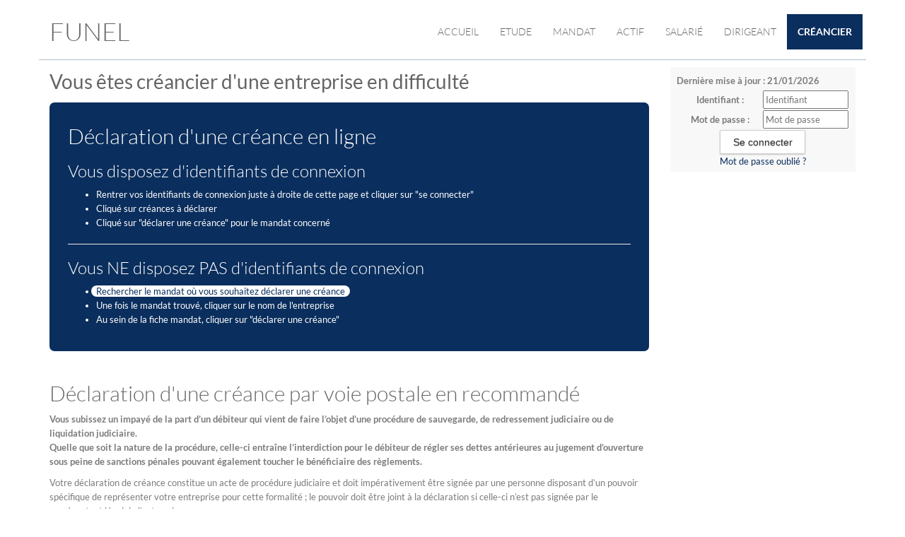

--- FILE ---
content_type: text/html;charset=UTF-8
request_url: https://www.etude-funel.fr/accueil/creancier;jsessionid=4AFBB3BC852058B1F0CD59DC9C379D89
body_size: 5624
content:
<!DOCTYPE html><html lang="fr-FR" xmlns="http://www.w3.org/1999/xhtml"><head><title>SELARL FUNEL ET ASSOCIÉS : Créancier</title><meta content="Apache Tapestry Framework (version 5.3.8)" name="generator"/><meta charset="utf-8"/><meta content="fr-FR" http-equiv="content-language"/><meta content="Atlantic Log - Thomas Noirez" name="author"/><meta content="Java" name="Generator"/><meta content="SELARL FUNEL ET ASSOCIÉS, NICE, Administrateur Civil, Administrateur Judiciaire, Administrateur Provisoire, Commissaire au Concordat, Commissaire au Plan de Cession, Commissaire au Plan de Continuation, Conciliateur, Consultation, Enquêteur, Expert, Liquidateur, Liquidateur Amiable, Mandataire Ad Hoc, Mandataire judiciaire, Représentant des créanciers, Sequestre, Syndic, Technique, Administration Civile, Administration Judiciaire, Administration Provisoire, Arbitre Commissariat au Concordat, Commissariat au Plan de Cession, Commissariat au Plan de Continuation Conciliation, Consultation, Dossier Technique, Enquête, Expertise, Liquidation Amiable Liquidation Judiciaire, Liquidation Judiciaire simplifiée, Mandat Ad Hoc, Redressement judiciaire Redressement Judiciaire, Rétablissement personnel, Sauvegarde, Sequestre, Syndic" lang="fr" name="keywords"/><meta content="Site Web de Funel MANDATAIRE JUDICIAIRE" name="description"/><meta content="gemweb@atlanticlog.org" name="rev"/><meta content="All text, graphics © SELARL FUNEL ET ASSOCIÉS" name="copyright"/><meta content="IE=edge" http-equiv="X-UA-Compatible"/><meta content="width=device-width, initial-scale=1.0" name="viewport"/><meta content="all" name="robots"/><link type="image/x-icon" rel="Shortcut Icon" href="/assets/5.3.7-4.22.7/app/config/image/gemweb.ico"/><link type="text/css" rel="stylesheet" href="/assets/5.3.7-4.22.7/core/default.css"/><link type="text/css" rel="stylesheet" href="/assets/5.3.7-4.22.7/jquery/themes/ui-lightness/jquery-ui.css"/><link type="text/css" rel="stylesheet" href="/assets/5.3.7-4.22.7/ctx/css/gemweb.css"/><link type="text/css" rel="stylesheet" href="/assets/5.3.7-4.22.7/ctx/css/button.css"/><link type="text/css" rel="stylesheet" href="/assets/5.3.7-4.22.7/app/config/css/styles.css"/><link type="text/css" rel="stylesheet" href="/assets/5.3.7-4.22.7/core/tapestry-console.css"/><link type="text/css" rel="stylesheet" href="/assets/5.3.7-4.22.7/core/t5-alerts.css"/><link type="text/css" rel="stylesheet" href="/assets/5.3.7-4.22.7/core/tree.css"/><link type="text/css" rel="stylesheet" href="/assets/5.3.7-4.22.7/jquery/assets/components/jgrowl/jquery.jgrowl.css"/><link type="text/css" rel="stylesheet" href="/assets/5.3.7-4.22.7/ctx/css/font-awesome-4.7.0/css/font-awesome.min.css"/><link type="text/css" rel="stylesheet" href="/assets/5.3.7-4.22.7/jquery/form.css"/><link type="text/css" rel="stylesheet" href="/assets/5.3.7-4.22.7/app/config/css/two_col.css"/><link type="text/css" rel="stylesheet" href="/assets/5.3.7-4.22.7/app/components/jquery/top/css/ui.totop.css"/><link media="print" type="text/css" rel="stylesheet" href="/assets/5.3.7-4.22.7/ctx/css/print.css"/><script src="/assets/5.3.7-4.22.7/stack/fr/core.js" type="text/javascript"></script><script src="/assets/5.3.7-4.22.7/jquery/validation.js" type="text/javascript"></script><script src="/assets/5.3.7-4.22.7/jquery/assets/components/jgrowl/jquery.jgrowl.js" type="text/javascript"></script><script src="/assets/5.3.7-4.22.7/jquery/assets/components/jgrowl/jGrowl_init.js" type="text/javascript"></script><script src="/assets/5.3.7-4.22.7/ctx/js/bootstrap/bootstrap.js" type="text/javascript"></script><script src="/assets/5.3.7-4.22.7/app/components/menu/MenuBig4.js" type="text/javascript"></script><script src="/assets/5.3.7-4.22.7/app/components/jquery/top/js/jquery.ui.totop.min.js" type="text/javascript"></script><script src="/assets/5.3.7-4.22.7/app/components/jquery/top/js/totop.js" type="text/javascript"></script></head><body><div class="page-wrapper accueil-creancier"><div class="main-navigation fixed"><div class="container"><div class="row"><div class="col-md-12"><nav class="navbar navbar-default" role="navigation"><!-- Toggle get grouped for better mobile display --><div class="navbar-header"><a href="/;jsessionid=F16D46928133B42EB44CEAA0F29D6DE7"><!-- <img id="logo" alt="Logo Etude"
											src="${asset:classpath:org/atlog/mjweb/config/css/images/banner_ac_s.png}" /> --><h1>FUNEL</h1></a><button type="button" class="navbar-toggle" data-toggle="collapse" data-target="#main-nav"><span class="sr-only">Toggle navigation</span><span class="icon-bar"></span><span class="icon-bar"></span><span class="icon-bar"></span></button></div><div id="main-nav" class="navbar-collapse collapse navbar-mega-menu"><ul class="nav navbar-nav navbar-right"><li class=""><a data-toggle="" class="dropdown-toggle ACCUEIL" href="/accueil/accueil;jsessionid=F16D46928133B42EB44CEAA0F29D6DE7">Accueil 
</a></li><li class=""><a data-toggle="" class="dropdown-toggle ETUDE" href="/accueil/etude;jsessionid=F16D46928133B42EB44CEAA0F29D6DE7">Etude 
</a></li><li class=""><a href="/anonym/mandat/search" data-toggle="" class="dropdown-toggle MANDAT">Mandat
</a></li><li class=""><a href="/anonym/actif/search" data-toggle="" class="dropdown-toggle ACTIF">Actif
</a></li><li class=""><a data-toggle="" class="dropdown-toggle SALARIE" href="/accueil/salarie;jsessionid=F16D46928133B42EB44CEAA0F29D6DE7">Salarié
</a></li><li class=""><a data-toggle="" class="dropdown-toggle DIRIGEANT" href="/accueil/dirigeant;jsessionid=F16D46928133B42EB44CEAA0F29D6DE7">Dirigeant
</a></li><li class=""><a data-toggle="" class="dropdown-toggle active CREANCIER" href="/accueil/creancier;jsessionid=F16D46928133B42EB44CEAA0F29D6DE7">Créancier
</a></li></ul></div></nav></div></div></div></div><section class="main"><div class="main-content-wrapper"><div class="container clearfix"><div class="row"><aside class="sidebar col-lg-3 col-md-3 col-sm-12 col-xs-12 side pull-right"><div id="loginform"><form onsubmit="javascript:return Tapestry.waitForPage(event);" action="/accueil.layout.loginform2.formlogin;jsessionid=F16D46928133B42EB44CEAA0F29D6DE7" method="post" id="formLogin"><div class="t-invisible"><input value="71524026-625d-4904-96fc-282eabb885ac" name="_csrf" type="hidden"></input><input value="creancier/Cr$00e9ancier" name="t:ac" type="hidden"></input><input value="9i26MvRM+F8s/LZHDPGgVomHsNk=:H4sIAAAAAAAAAJWOsU4CQRCGBwzVdSaWxgZityRGGqmusSKG5OIDzO3NnWP2dpbdOYGGR/EJjC9BYec7+AC2VBRCZ2MM3Z8/X/J9b98wWF7DKLe2I3Z3DtfSqXHSsK8ltjeGK/LKNaPXFGEisTEY0D6RUQyUNK4nxkokx6UpMZHJy8OJVu+ZXDUsSLswetxmXxcf+z70ZpBZ8RrFPWBLCuezZ3zBsUPfjAuN7JvpKihkv7Sn9OWn9s2jWEqp6MqWU2Lx2/fqtt69fvYBVmF5BZd/q9sqpAVsABTODvtf+MgOfgBSFLHacgEAAA==" name="t:formdata" type="hidden"></input></div><p class="deploiement">Dernière mise à jour : 21/01/2026</p><div class="field"><label for="inputLogin">Identifiant :</label><input size="12" autocomplete="username" placeholder="Identifiant" class="username" id="identifiant" name="identifiant" type="text"></input><img id="identifiant_icon" class="t-error-icon t-invisible" alt="" src="/assets/5.3.7-4.22.7/core/spacer.gif"/></div><div class="field"><label for="inputLogin">Mot de passe :</label><input size="12" autocomplete="current-password" placeholder="Mot de passe" class="username" value="" id="mdp" name="mdp" type="password"></input><img id="mdp_icon" class="t-error-icon t-invisible" alt="" src="/assets/5.3.7-4.22.7/core/spacer.gif"/></div><div class="field"><input value="Se connecter" type="submit" class="button gray medium"></input></div><div class="field"><a href="/anonym/rgpd/motdepasseoublie;jsessionid=F16D46928133B42EB44CEAA0F29D6DE7">Mot de passe oublié ?</a></div></form></div></aside><section class="main-content col-lg-9 col-md-9 col-sm-12 col-xs-12 main pull-left"><div id="main"><div class="webinfo webinfo-creancier" id="info175"><h1>Vous êtes créancier d'une entreprise en difficulté</h1><div class="webinfoContent">
<section style="background-color: #0A2E5D; padding: 2vw; border-radius: 7px; margin: 1vw 0; color: white;">
<h2 style="color: white">D&eacute;claration d&#39;une cr&eacute;ance en ligne</h2>

<h3 style="color: white">Vous disposez d&#39;identifiants de connexion</h3>

<ul>
	<li>Rentrer vos identifiants de connexion juste &agrave; droite de cette page et cliquer sur &quot;se connecter&quot;</li>
	<li>Cliqué sur cr&eacute;ances &agrave; d&eacute;clarer</li>
	<li>Cliqué sur &quot;d&eacute;clarer une cr&eacute;ance&quot; pour le mandat concern&eacute;</li>
</ul>

<hr />
<h3 style="color: white">Vous NE disposez PAS d&#39;identifiants de connexion</h3>

<ul>
	<li><a alt="lien pour rechercher une entreprise ou un mandat" href="https://www.etude-funel.fr/anonym/mandat/search" style="background-color: white; border-radius: 10px; padding: 0px 7px; margin-left: -7px;" target="blank" title="lien vers le moteur de recherche">Rechercher le mandat o&ugrave; vous souhaitez d&eacute;clarer une cr&eacute;ance</a></li>
	<li>Une fois le mandat trouv&eacute;, cliquer sur le nom de l&#39;entreprise</li>
	<li>Au sein de la fiche mandat, cliquer sur &quot;d&eacute;clarer une cr&eacute;ance&quot;</li>
</ul>
</section>

<p>&nbsp;</p>

<h2>D&eacute;claration d&#39;une cr&eacute;ance par voie postale en recommand&eacute;</h2>

<p><strong>Vous subissez un impay&eacute; de la part d&rsquo;un d&eacute;biteur qui vient de faire l&rsquo;objet d&rsquo;une proc&eacute;dure de sauvegarde, de redressement judiciaire ou de liquidation judiciaire.<br />
Quelle que soit la nature de la proc&eacute;dure, celle-ci entra&icirc;ne l&rsquo;interdiction pour le d&eacute;biteur de r&eacute;gler ses dettes ant&eacute;rieures au jugement d&rsquo;ouverture sous peine de sanctions p&eacute;nales pouvant &eacute;galement toucher le b&eacute;n&eacute;ficiaire des r&egrave;glements.</strong></p>

<p>Votre d&eacute;claration de cr&eacute;ance constitue un acte de proc&eacute;dure judiciaire et doit imp&eacute;rativement &ecirc;tre sign&eacute;e par une personne disposant d&rsquo;un pouvoir sp&eacute;cifique de repr&eacute;senter votre entreprise pour cette formalit&eacute; ; le pouvoir doit &ecirc;tre joint &agrave; la d&eacute;claration si celle-ci n&rsquo;est pas sign&eacute;e par le repr&eacute;sentant l&eacute;gal de l&rsquo;entreprise.</p>

<p>Votre d&eacute;claration de cr&eacute;ance doit comporter les &eacute;l&eacute;ments suivants :</p>

<ul>
	<li>identit&eacute; du cr&eacute;ancier d&eacute;clarant,</li>
	<li>&eacute;tat r&eacute;capitulatif de la cr&eacute;ance due au jour du jugement d&rsquo;ouverture et indication des &eacute;ventuelles sommes &agrave; &eacute;choir&sup1;&nbsp; et des dates d&rsquo;&eacute;ch&eacute;ances, factures et autres justificatifs aff&eacute;rents,</li>
	<li>nature du privil&egrave;ge&sup2;&nbsp; ou de la s&ucirc;ret&eacute; dont elle est &eacute;ventuellement assortie, justificatifs aff&eacute;rents,</li>
	<li>mode de calcul des int&eacute;r&ecirc;ts grevant &eacute;ventuellement les cr&eacute;ances,</li>
	<li>si la cr&eacute;ance fait l&#39;objet d&#39;un litige indication de la juridiction saisie,</li>
	<li>indication du RIB de votre entreprise.</li>
</ul>

<p>&nbsp;</p>

<h3>Aupr&egrave;s de qui ?</h3>

<p>Il vous faut faire valoir vos droits par une d&eacute;claration de cr&eacute;ance aupr&egrave;s du mandataire judiciaire d&eacute;sign&eacute; par le tribunal ; vous trouverez ses coordonn&eacute;es :</p>

<ul>
	<li>dans le courrier d&rsquo;invitation &agrave; d&eacute;clarer re&ccedil;u de ce mandataire judiciaire,</li>
	<li>dans la publicit&eacute; publi&eacute;e au Bulletin officiel des annonces civiles et commerciales (BODACC) et dans un journal d&rsquo;annonces l&eacute;gales,</li>
	<li>en interrogeant le greffe du tribunal du si&egrave;ge social ou du domicile du d&eacute;biteur.</li>
</ul>

<p>&nbsp;</p>

<h3>Quand ?</h3>

<p>Vous devez effectuer la d&eacute;claration au plus tard dans&nbsp;<strong>le d&eacute;lai de 2 mois</strong>&nbsp;&agrave; compter de la publicit&eacute; du jugement d&rsquo;ouverture au BODACC.</p>

<ul>
	<li>Si vous ne r&eacute;sidez pas en France m&eacute;tropolitaine, vous disposez d&rsquo;un d&eacute;lai suppl&eacute;mentaire de deux mois.</li>
	<li>Si vous disposez d&rsquo;une s&ucirc;ret&eacute; publi&eacute;e ou d&#39;un contrat publi&eacute;, vous recevrez une invitation &agrave; d&eacute;clarer par lettre recomand&eacute;e avec AR de mandataire judiciaire. A r&eacute;ception vous disposerez d&#39;un d&eacute;lai de 2 mois pour d&eacute;clarer votre cr&eacute;ance.</li>
</ul>

<p>&nbsp;</p>

<p><strong>&Agrave; d&eacute;faut de d&eacute;claration dans les d&eacute;lais l&eacute;gaux :</strong></p>

<ul>
	<li>Votre cr&eacute;ance se trouve frapp&eacute;e de forclusion. Vous pouvez solliciter un relev&eacute; de forclusion aupr&egrave;s du juge-commissaire d&eacute;sign&eacute; dans la proc&eacute;dure dans le d&eacute;lai de 6 mois &agrave; compter de la publication du jugement d&rsquo;ouverture au BODACC.</li>
	<li>Pass&eacute; ce d&eacute;lai ultime, votre cr&eacute;ance ne pourra pas &ecirc;tre prise en consid&eacute;ration au passif de la proc&eacute;dure et vous ne pourrez donc pas participer aux distributions de fonds qui pourront intervenir.</li>
</ul>

<p>Le pr&eacute;sent document constitue une fiche &agrave; titre indicatif et sommaire. Pour plus de pr&eacute;cision, il vous appartient de vous r&eacute;f&eacute;rer au code commerce.</p>

<p>&nbsp;</p>

<p>&sup1;&nbsp;Sommes &agrave; &eacute;choir : &eacute;ch&eacute;ances &agrave; venir de certains contrats, tels que le pr&ecirc;t, le contrat de cr&eacute;dit-bail,&hellip;<br />
&sup2;&nbsp;Privil&egrave;ge : droit que la loi reconna&icirc;t &agrave; un cr&eacute;ancier, en raison de la qualit&eacute; de sa cr&eacute;ance, d&rsquo;&ecirc;tre pr&eacute;f&eacute;r&eacute; aux autres cr&eacute;anciers sur les paiements effectu&eacute;s.</p>
</div></div></div></section></div></div></div></section><footer><footer>
	<div class="container">
		<div class="row">
			<div class="col-md-12 text-center">
				<h3 class="footer-heading">FUNEL</h3>
				<p>MJ</p>
				<p>
					<a href="/accueil/etude/l-etude"><i class="fa fa-map-marker" aria-hidden="true"></i>&nbsp;54 Rue Gioffredo 06000 NICE </a>
				</p>
			</div>
		</div>
	</div>

	<div class="text-center copyright">
		<p>
			<a href="http://www.gemweb.fr/" target="_blank">© 2008-2026 Gemweb 4.22.7</a> - Maitre FUNEL utilise <a href="http://www.gemarcur.fr/" target="_blank">Gemarcur &copy;</a> - <a
				href="/infolegale">Mentions l&eacute;gales</a> - <a href="/donnees/personnelles/">Données personnelles</a><br /> Conception/R&eacute;alisation <a
				href="http://www.atlanticlog.org/" target="_blank" title=""><strong>Atlantic Log</strong> </a>
		</p>
	</div>
</footer>
</footer><script type="text/javascript">	var _paq = _paq || [];
  
  _paq.push([function() {
	  var self = this;
	  function getOriginalVisitorCookieTimeout() {
		  var now = new Date(),
		  nowTs = Math.round(now.getTime() / 1000),
		  visitorInfo = self.getVisitorInfo();
		  var createTs = parseInt(visitorInfo[2]);
		  var cookieTimeout = 33696000; // 13 mois en secondes
		  var originalTimeout = createTs + cookieTimeout - nowTs;
		  return originalTimeout;
	  }
	  this.setVisitorCookieTimeout( getOriginalVisitorCookieTimeout() );
	  }]);  
  
  _paq.push(["trackPageView"])
  _paq.push(["enableLinkTracking"]);
  _paq.push(["setCookieDomain", "*.localhost"]);
  (function() {
    var u="https://statweb.atlanticlog.org/statistics/";
    _paq.push(["setTrackerUrl", u+"pi_atlog.php"]);
    _paq.push(["setSiteId", "193"]);
    var d=document, g=d.createElement("script"), s=d.getElementsByTagName("script")[0]; g.setAttribute('rel', 'preconnect'); g.type="text/javascript";
    g.setAttribute('defer', true); g.async=true; g.src=u+"pi_atlog.js"; s.parentNode.insertBefore(g,s);
  })();
</script></div><script type="text/javascript">var $ = jQuery; Tapestry.JQUERY=true;
Tapestry.onDOMLoaded(function() {
Tapestry.init({"formEventManager":[{"formId":"formLogin","validate":{"submit":true,"blur":true}}],"jGrowlAlertManager":[{"dismissURL":"/accueil.layout.jgrowl:dismiss;jsessionid=F16D46928133B42EB44CEAA0F29D6DE7?_csrf=71524026-625d-4904-96fc-282eabb885ac&t:ac=creancier/Cr$00e9ancier"}]});
Tapestry.init({"gemwebTotop":[{}],"superfishResponsive":[{}],"validate":[{"identifiant":[["required","Vous devez fournir une valeur pour Identifiant."]],"mdp":[["required","Obligatoire"]]}]});
});
</script></body></html>